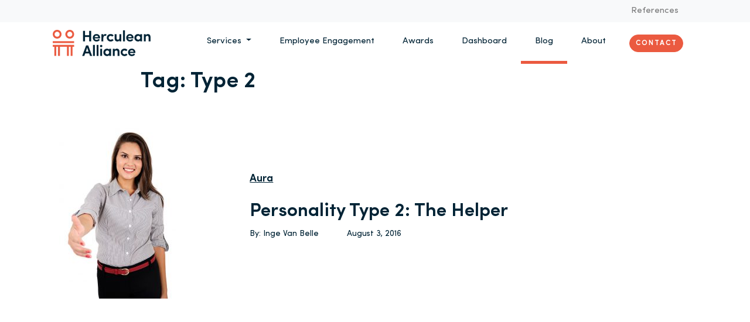

--- FILE ---
content_type: text/html; charset=UTF-8
request_url: https://herculeanalliance.ae/tag/type-2/
body_size: 13827
content:
<!doctype html>
<html lang="en-US">
  <head>
  <meta charset="utf-8">
  <meta http-equiv="x-ua-compatible" content="ie=edge">
  <meta name="viewport" content="width=device-width, initial-scale=1, shrink-to-fit=no">
  <meta name='robots' content='index, follow, max-image-preview:large, max-snippet:-1, max-video-preview:-1' />

            <script data-no-defer="1" data-ezscrex="false" data-cfasync="false" data-pagespeed-no-defer data-cookieconsent="ignore">
                var ctPublicFunctions = {"_ajax_nonce":"e472b7c687","_rest_nonce":"a11bd82275","_ajax_url":"\/wp-admin\/admin-ajax.php","_rest_url":"https:\/\/herculeanalliance.ae\/wp-json\/","data__cookies_type":"none","data__ajax_type":"rest","data__bot_detector_enabled":"1","data__frontend_data_log_enabled":1,"cookiePrefix":"","wprocket_detected":false,"host_url":"herculeanalliance.ae","text__ee_click_to_select":"Click to select the whole data","text__ee_original_email":"The complete one is","text__ee_got_it":"Got it","text__ee_blocked":"Blocked","text__ee_cannot_connect":"Cannot connect","text__ee_cannot_decode":"Can not decode email. Unknown reason","text__ee_email_decoder":"CleanTalk email decoder","text__ee_wait_for_decoding":"The magic is on the way!","text__ee_decoding_process":"Please wait a few seconds while we decode the contact data."}
            </script>
        
            <script data-no-defer="1" data-ezscrex="false" data-cfasync="false" data-pagespeed-no-defer data-cookieconsent="ignore">
                var ctPublic = {"_ajax_nonce":"e472b7c687","settings__forms__check_internal":"0","settings__forms__check_external":"0","settings__forms__force_protection":"0","settings__forms__search_test":"1","settings__forms__wc_add_to_cart":"0","settings__data__bot_detector_enabled":"1","settings__sfw__anti_crawler":0,"blog_home":"https:\/\/herculeanalliance.ae\/","pixel__setting":"3","pixel__enabled":false,"pixel__url":null,"data__email_check_before_post":"1","data__email_check_exist_post":"1","data__cookies_type":"none","data__key_is_ok":true,"data__visible_fields_required":true,"wl_brandname":"Anti-Spam by CleanTalk","wl_brandname_short":"CleanTalk","ct_checkjs_key":1673373899,"emailEncoderPassKey":"7696c39eab2607609010d4399b686a04","bot_detector_forms_excluded":"W10=","advancedCacheExists":false,"varnishCacheExists":false,"wc_ajax_add_to_cart":false}
            </script>
        
	<!-- This site is optimized with the Yoast SEO plugin v26.8 - https://yoast.com/product/yoast-seo-wordpress/ -->
	<title>Type 2 Archives - Herculean Alliance</title>
	<link rel="canonical" href="https://herculeanalliance.ae/tag/type-2/" />
	<meta property="og:locale" content="en_US" />
	<meta property="og:type" content="article" />
	<meta property="og:title" content="Type 2 Archives - Herculean Alliance" />
	<meta property="og:url" content="https://herculeanalliance.ae/tag/type-2/" />
	<meta property="og:site_name" content="Herculean Alliance" />
	<meta name="twitter:card" content="summary_large_image" />
	<script type="application/ld+json" class="yoast-schema-graph">{"@context":"https://schema.org","@graph":[{"@type":"CollectionPage","@id":"https://herculeanalliance.ae/tag/type-2/","url":"https://herculeanalliance.ae/tag/type-2/","name":"Type 2 Archives - Herculean Alliance","isPartOf":{"@id":"https://herculeanalliance.ae/#website"},"primaryImageOfPage":{"@id":"https://herculeanalliance.ae/tag/type-2/#primaryimage"},"image":{"@id":"https://herculeanalliance.ae/tag/type-2/#primaryimage"},"thumbnailUrl":"https://herculeanalliance.ae/wp-content/uploads/2016/11/type-2-resized.jpg","breadcrumb":{"@id":"https://herculeanalliance.ae/tag/type-2/#breadcrumb"},"inLanguage":"en-US"},{"@type":"ImageObject","inLanguage":"en-US","@id":"https://herculeanalliance.ae/tag/type-2/#primaryimage","url":"https://herculeanalliance.ae/wp-content/uploads/2016/11/type-2-resized.jpg","contentUrl":"https://herculeanalliance.ae/wp-content/uploads/2016/11/type-2-resized.jpg","width":724,"height":1004},{"@type":"BreadcrumbList","@id":"https://herculeanalliance.ae/tag/type-2/#breadcrumb","itemListElement":[{"@type":"ListItem","position":1,"name":"Home","item":"https://herculeanalliance.ae/"},{"@type":"ListItem","position":2,"name":"Type 2"}]},{"@type":"WebSite","@id":"https://herculeanalliance.ae/#website","url":"https://herculeanalliance.ae/","name":"Herculean Alliance","description":"Herculean Alliance is building an ecosystem of employee engagement specialists to help organisations in measuring and improving employee engagement. experts, formats and technolgy to help customers up their game.","potentialAction":[{"@type":"SearchAction","target":{"@type":"EntryPoint","urlTemplate":"https://herculeanalliance.ae/?s={search_term_string}"},"query-input":{"@type":"PropertyValueSpecification","valueRequired":true,"valueName":"search_term_string"}}],"inLanguage":"en-US"}]}</script>
	<!-- / Yoast SEO plugin. -->


<link rel='dns-prefetch' href='//fd.cleantalk.org' />
<link rel="alternate" type="application/rss+xml" title="Herculean Alliance &raquo; Type 2 Tag Feed" href="https://herculeanalliance.ae/tag/type-2/feed/" />
<style id='wp-img-auto-sizes-contain-inline-css' type='text/css'>
img:is([sizes=auto i],[sizes^="auto," i]){contain-intrinsic-size:3000px 1500px}
/*# sourceURL=wp-img-auto-sizes-contain-inline-css */
</style>
<style id='wp-emoji-styles-inline-css' type='text/css'>

	img.wp-smiley, img.emoji {
		display: inline !important;
		border: none !important;
		box-shadow: none !important;
		height: 1em !important;
		width: 1em !important;
		margin: 0 0.07em !important;
		vertical-align: -0.1em !important;
		background: none !important;
		padding: 0 !important;
	}
/*# sourceURL=wp-emoji-styles-inline-css */
</style>
<style id='wp-block-library-inline-css' type='text/css'>
:root{--wp-block-synced-color:#7a00df;--wp-block-synced-color--rgb:122,0,223;--wp-bound-block-color:var(--wp-block-synced-color);--wp-editor-canvas-background:#ddd;--wp-admin-theme-color:#007cba;--wp-admin-theme-color--rgb:0,124,186;--wp-admin-theme-color-darker-10:#006ba1;--wp-admin-theme-color-darker-10--rgb:0,107,160.5;--wp-admin-theme-color-darker-20:#005a87;--wp-admin-theme-color-darker-20--rgb:0,90,135;--wp-admin-border-width-focus:2px}@media (min-resolution:192dpi){:root{--wp-admin-border-width-focus:1.5px}}.wp-element-button{cursor:pointer}:root .has-very-light-gray-background-color{background-color:#eee}:root .has-very-dark-gray-background-color{background-color:#313131}:root .has-very-light-gray-color{color:#eee}:root .has-very-dark-gray-color{color:#313131}:root .has-vivid-green-cyan-to-vivid-cyan-blue-gradient-background{background:linear-gradient(135deg,#00d084,#0693e3)}:root .has-purple-crush-gradient-background{background:linear-gradient(135deg,#34e2e4,#4721fb 50%,#ab1dfe)}:root .has-hazy-dawn-gradient-background{background:linear-gradient(135deg,#faaca8,#dad0ec)}:root .has-subdued-olive-gradient-background{background:linear-gradient(135deg,#fafae1,#67a671)}:root .has-atomic-cream-gradient-background{background:linear-gradient(135deg,#fdd79a,#004a59)}:root .has-nightshade-gradient-background{background:linear-gradient(135deg,#330968,#31cdcf)}:root .has-midnight-gradient-background{background:linear-gradient(135deg,#020381,#2874fc)}:root{--wp--preset--font-size--normal:16px;--wp--preset--font-size--huge:42px}.has-regular-font-size{font-size:1em}.has-larger-font-size{font-size:2.625em}.has-normal-font-size{font-size:var(--wp--preset--font-size--normal)}.has-huge-font-size{font-size:var(--wp--preset--font-size--huge)}.has-text-align-center{text-align:center}.has-text-align-left{text-align:left}.has-text-align-right{text-align:right}.has-fit-text{white-space:nowrap!important}#end-resizable-editor-section{display:none}.aligncenter{clear:both}.items-justified-left{justify-content:flex-start}.items-justified-center{justify-content:center}.items-justified-right{justify-content:flex-end}.items-justified-space-between{justify-content:space-between}.screen-reader-text{border:0;clip-path:inset(50%);height:1px;margin:-1px;overflow:hidden;padding:0;position:absolute;width:1px;word-wrap:normal!important}.screen-reader-text:focus{background-color:#ddd;clip-path:none;color:#444;display:block;font-size:1em;height:auto;left:5px;line-height:normal;padding:15px 23px 14px;text-decoration:none;top:5px;width:auto;z-index:100000}html :where(.has-border-color){border-style:solid}html :where([style*=border-top-color]){border-top-style:solid}html :where([style*=border-right-color]){border-right-style:solid}html :where([style*=border-bottom-color]){border-bottom-style:solid}html :where([style*=border-left-color]){border-left-style:solid}html :where([style*=border-width]){border-style:solid}html :where([style*=border-top-width]){border-top-style:solid}html :where([style*=border-right-width]){border-right-style:solid}html :where([style*=border-bottom-width]){border-bottom-style:solid}html :where([style*=border-left-width]){border-left-style:solid}html :where(img[class*=wp-image-]){height:auto;max-width:100%}:where(figure){margin:0 0 1em}html :where(.is-position-sticky){--wp-admin--admin-bar--position-offset:var(--wp-admin--admin-bar--height,0px)}@media screen and (max-width:600px){html :where(.is-position-sticky){--wp-admin--admin-bar--position-offset:0px}}
/*# sourceURL=/wp-includes/css/dist/block-library/common.min.css */
</style>
<link rel='stylesheet' id='cleantalk-public-css-css' href='https://herculeanalliance.ae/wp-content/plugins/cleantalk-spam-protect/css/cleantalk-public.min.css?ver=6.70.1_1766175844' type='text/css' media='all' />
<link rel='stylesheet' id='cleantalk-email-decoder-css-css' href='https://herculeanalliance.ae/wp-content/plugins/cleantalk-spam-protect/css/cleantalk-email-decoder.min.css?ver=6.70.1_1766175844' type='text/css' media='all' />
<link rel='stylesheet' id='sage/main.css-css' href='https://herculeanalliance.ae/wp-content/themes/herculean-alliance/dist/styles/main_2436918c.css' type='text/css' media='all' />
<style id='wp-block-button-inline-css' type='text/css'>
.wp-block-button__link{align-content:center;box-sizing:border-box;cursor:pointer;display:inline-block;height:100%;text-align:center;word-break:break-word}.wp-block-button__link.aligncenter{text-align:center}.wp-block-button__link.alignright{text-align:right}:where(.wp-block-button__link){border-radius:9999px;box-shadow:none;padding:calc(.667em + 2px) calc(1.333em + 2px);text-decoration:none}.wp-block-button[style*=text-decoration] .wp-block-button__link{text-decoration:inherit}.wp-block-buttons>.wp-block-button.has-custom-width{max-width:none}.wp-block-buttons>.wp-block-button.has-custom-width .wp-block-button__link{width:100%}.wp-block-buttons>.wp-block-button.has-custom-font-size .wp-block-button__link{font-size:inherit}.wp-block-buttons>.wp-block-button.wp-block-button__width-25{width:calc(25% - var(--wp--style--block-gap, .5em)*.75)}.wp-block-buttons>.wp-block-button.wp-block-button__width-50{width:calc(50% - var(--wp--style--block-gap, .5em)*.5)}.wp-block-buttons>.wp-block-button.wp-block-button__width-75{width:calc(75% - var(--wp--style--block-gap, .5em)*.25)}.wp-block-buttons>.wp-block-button.wp-block-button__width-100{flex-basis:100%;width:100%}.wp-block-buttons.is-vertical>.wp-block-button.wp-block-button__width-25{width:25%}.wp-block-buttons.is-vertical>.wp-block-button.wp-block-button__width-50{width:50%}.wp-block-buttons.is-vertical>.wp-block-button.wp-block-button__width-75{width:75%}.wp-block-button.is-style-squared,.wp-block-button__link.wp-block-button.is-style-squared{border-radius:0}.wp-block-button.no-border-radius,.wp-block-button__link.no-border-radius{border-radius:0!important}:root :where(.wp-block-button .wp-block-button__link.is-style-outline),:root :where(.wp-block-button.is-style-outline>.wp-block-button__link){border:2px solid;padding:.667em 1.333em}:root :where(.wp-block-button .wp-block-button__link.is-style-outline:not(.has-text-color)),:root :where(.wp-block-button.is-style-outline>.wp-block-button__link:not(.has-text-color)){color:currentColor}:root :where(.wp-block-button .wp-block-button__link.is-style-outline:not(.has-background)),:root :where(.wp-block-button.is-style-outline>.wp-block-button__link:not(.has-background)){background-color:initial;background-image:none}
/*# sourceURL=https://herculeanalliance.ae/wp-includes/blocks/button/style.min.css */
</style>
<style id='wp-block-search-inline-css' type='text/css'>
.wp-block-search__button{margin-left:10px;word-break:normal}.wp-block-search__button.has-icon{line-height:0}.wp-block-search__button svg{height:1.25em;min-height:24px;min-width:24px;width:1.25em;fill:currentColor;vertical-align:text-bottom}:where(.wp-block-search__button){border:1px solid #ccc;padding:6px 10px}.wp-block-search__inside-wrapper{display:flex;flex:auto;flex-wrap:nowrap;max-width:100%}.wp-block-search__label{width:100%}.wp-block-search.wp-block-search__button-only .wp-block-search__button{box-sizing:border-box;display:flex;flex-shrink:0;justify-content:center;margin-left:0;max-width:100%}.wp-block-search.wp-block-search__button-only .wp-block-search__inside-wrapper{min-width:0!important;transition-property:width}.wp-block-search.wp-block-search__button-only .wp-block-search__input{flex-basis:100%;transition-duration:.3s}.wp-block-search.wp-block-search__button-only.wp-block-search__searchfield-hidden,.wp-block-search.wp-block-search__button-only.wp-block-search__searchfield-hidden .wp-block-search__inside-wrapper{overflow:hidden}.wp-block-search.wp-block-search__button-only.wp-block-search__searchfield-hidden .wp-block-search__input{border-left-width:0!important;border-right-width:0!important;flex-basis:0;flex-grow:0;margin:0;min-width:0!important;padding-left:0!important;padding-right:0!important;width:0!important}:where(.wp-block-search__input){appearance:none;border:1px solid #949494;flex-grow:1;font-family:inherit;font-size:inherit;font-style:inherit;font-weight:inherit;letter-spacing:inherit;line-height:inherit;margin-left:0;margin-right:0;min-width:3rem;padding:8px;text-decoration:unset!important;text-transform:inherit}:where(.wp-block-search__button-inside .wp-block-search__inside-wrapper){background-color:#fff;border:1px solid #949494;box-sizing:border-box;padding:4px}:where(.wp-block-search__button-inside .wp-block-search__inside-wrapper) .wp-block-search__input{border:none;border-radius:0;padding:0 4px}:where(.wp-block-search__button-inside .wp-block-search__inside-wrapper) .wp-block-search__input:focus{outline:none}:where(.wp-block-search__button-inside .wp-block-search__inside-wrapper) :where(.wp-block-search__button){padding:4px 8px}.wp-block-search.aligncenter .wp-block-search__inside-wrapper{margin:auto}.wp-block[data-align=right] .wp-block-search.wp-block-search__button-only .wp-block-search__inside-wrapper{float:right}
/*# sourceURL=https://herculeanalliance.ae/wp-includes/blocks/search/style.min.css */
</style>
<link rel='stylesheet' id='site-reviews-css' href='https://herculeanalliance.ae/wp-content/plugins/site-reviews/assets/styles/default.css?ver=7.2.13' type='text/css' media='all' />
<style id='site-reviews-inline-css' type='text/css'>
:root{--glsr-star-empty:url(https://herculeanalliance.ae/wp-content/plugins/site-reviews/assets/images/stars/default/star-empty.svg);--glsr-star-error:url(https://herculeanalliance.ae/wp-content/plugins/site-reviews/assets/images/stars/default/star-error.svg);--glsr-star-full:url(https://herculeanalliance.ae/wp-content/plugins/site-reviews/assets/images/stars/default/star-full.svg);--glsr-star-half:url(https://herculeanalliance.ae/wp-content/plugins/site-reviews/assets/images/stars/default/star-half.svg)}

/*# sourceURL=site-reviews-inline-css */
</style>
<script type="text/javascript" src="https://herculeanalliance.ae/wp-content/plugins/cleantalk-spam-protect/js/apbct-public-bundle.min.js?ver=6.70.1_1766175844" id="apbct-public-bundle.min-js-js"></script>
<script type="text/javascript" src="https://fd.cleantalk.org/ct-bot-detector-wrapper.js?ver=6.70.1" id="ct_bot_detector-js" defer="defer" data-wp-strategy="defer"></script>
<script type="text/javascript" src="https://herculeanalliance.ae/wp-includes/js/jquery/jquery.min.js?ver=3.7.1" id="jquery-core-js"></script>
<script type="text/javascript" src="https://herculeanalliance.ae/wp-includes/js/jquery/jquery-migrate.min.js?ver=3.4.1" id="jquery-migrate-js"></script>
<link rel="https://api.w.org/" href="https://herculeanalliance.ae/wp-json/" /><link rel="alternate" title="JSON" type="application/json" href="https://herculeanalliance.ae/wp-json/wp/v2/tags/2017" /><link rel="EditURI" type="application/rsd+xml" title="RSD" href="https://herculeanalliance.ae/xmlrpc.php?rsd" />
<meta name="generator" content="WordPress 6.9" />
<script type="text/javascript">
    var _ss = _ss || [];
    _ss.push(['_setDomain', 'https://koi-3QNNG672TG.marketingautomation.services/net']);
    _ss.push(['_setAccount', 'KOI-4B8GUM49QG']);
    _ss.push(['_trackPageView']);
(function() {
    var ss = document.createElement('script');
    ss.type = 'text/javascript'; ss.async = true;
    ss.src = ('https:' == document.location.protocol ? 'https://' : 'http://') + 'koi-3QNNG672TG.marketingautomation.services/client/ss.js?ver=2.4.0';
    var scr = document.getElementsByTagName('script')[0];
    scr.parentNode.insertBefore(ss, scr);
})();
</script>
<!-- Facebook Pixel Code --><script>
!function(f,b,e,v,n,t,s)
{if(f.fbq)return;n=f.fbq=function(){n.callMethod?
n.callMethod.apply(n,arguments):n.queue.push(arguments)};
if(!f._fbq)f._fbq=n;n.push=n;n.loaded=!0;n.version='2.0';
n.queue=[];t=b.createElement(e);t.async=!0;
t.src=v;s=b.getElementsByTagName(e)[0];
s.parentNode.insertBefore(t,s)}(window, document,'script',
'https://connect.facebook.net/en_US/fbevents.js');
fbq('init', '3564076613712780');
fbq('track', 'PageView');
</script>
<noscript><img height="1" width="1" style="display:none"
src="https://www.facebook.com/tr?id=3564076613712780&ev=PageView&noscript=1"
/></noscript>
<!-- End Facebook Pixel Code -->
<style>
.wp-block-image img {
  height: auto;
}
</style><style type="text/css">.recentcomments a{display:inline !important;padding:0 !important;margin:0 !important;}</style><link rel="icon" href="https://herculeanalliance.ae/wp-content/uploads/2019/11/cropped-Logo-1-32x32.png" sizes="32x32" />
<link rel="icon" href="https://herculeanalliance.ae/wp-content/uploads/2019/11/cropped-Logo-1-192x192.png" sizes="192x192" />
<link rel="apple-touch-icon" href="https://herculeanalliance.ae/wp-content/uploads/2019/11/cropped-Logo-1-180x180.png" />
<meta name="msapplication-TileImage" content="https://herculeanalliance.ae/wp-content/uploads/2019/11/cropped-Logo-1-270x270.png" />
  <!-- Google Tag Manager -->
  <script>(function(w,d,s,l,i){w[l]=w[l]||[];w[l].push({'gtm.start':
  new Date().getTime(),event:'gtm.js'});var f=d.getElementsByTagName(s)[0],
  j=d.createElement(s),dl=l!='dataLayer'?'&l='+l:'';j.async=true;j.src=
  'https://www.googletagmanager.com/gtm.js?id='+i+dl;f.parentNode.insertBefore(j,f);
  })(window,document,'script','dataLayer','GTM-N9MTQNB');</script>
  <!-- End Google Tag Manager -->
    
</head>
  <body class="archive tag tag-type-2 tag-2017 wp-theme-herculean-allianceresources app-data index-data archive-data tag-data tag-2017-data tag-type-2-data">
  <script type="text/javascript">
      (function(a,l,b,c,r,s){
        _nQc=c,r=a.createElement(l),s=a.getElementsByTagName(l)[0];
        r.async=1;
        r.src=l.src=("https:"==a.location.protocol?"https://":"http://")+b;
        s.parentNode.insertBefore(r,s);})
        (document,"script","serve.albacross.com/track.js","89997042");
    </script>
    <script type="text/javascript"> _linkedin_partner_id = "230892"; window._linkedin_data_partner_ids = window._linkedin_data_partner_ids || []; window._linkedin_data_partner_ids.push(_linkedin_partner_id); </script><script type="text/javascript"> (function(){var s = document.getElementsByTagName("script")[0]; var b = document.createElement("script"); b.type = "text/javascript";b.async = true; b.src = "https://snap.licdn.com/li.lms-analytics/insight.min.js"; s.parentNode.insertBefore(b, s);})(); </script> <noscript> <img height="1" width="1" style="display:none;" alt="" src="https://px.ads.linkedin.com/collect/?pid=230892&fmt=gif" /> </noscript> 
    <!-- Global site tag (gtag.js) - Google Analytics -->
    <script async src="https://www.googletagmanager.com/gtag/js?id=UA-6991118-4"></script>
    <script>
      window.dataLayer = window.dataLayer || [];
      function gtag(){dataLayer.push(arguments);}
      gtag('js', new Date());
      gtag('config', 'UA-6991118-4');
    </script>
<!-- Google Tag Manager (noscript) -->
<noscript><iframe src="https://www.googletagmanager.com/ns.html?id=GTM-N9MTQNB"
height="0" width="0" style="display:none;visibility:hidden"></iframe></noscript>
<!-- End Google Tag Manager (noscript) -->

<!-- Facebook Pixel Code -->

<script>
!function(f,b,e,v,n,t,s)
{if(f.fbq)return;n=f.fbq=function(){n.callMethod?
n.callMethod.apply(n,arguments):n.queue.push(arguments)};
if(!f._fbq)f._fbq=n;n.push=n;n.loaded=!0;n.version='2.0';
n.queue=[];t=b.createElement(e);t.async=!0;
t.src=v;s=b.getElementsByTagName(e)[0];
s.parentNode.insertBefore(t,s)}(window,document,'script','https://connect.facebook.net/en_US/fbevents.js');
fbq('init', '335497716910800'); 
fbq('track', 'PageView');
</script>
<noscript>
<img height="1" width="1" src="https://www.facebook.com/tr?id=335497716910800&ev=PageView&noscript=1"/>
</noscript>

<!-- End Facebook Pixel Code -->

  
        <header class="">
</header>
<nav class="navbar navbar-sm navbar-expand-md navbar-light bg-light sticky-top">
        <div class="collapse navbar-collapse pr-2" id="navbarSupportedContent">
                        <div class="ml-auto"><ul id="menu-top-nav" class="navbar-nav ml-auto"><li id="menu-item-12075" class="menu-item menu-item-type-custom menu-item-object-custom menu-item-12075 nav-item"><a target="_blank" href="https://herculeanalliance.ae/references/" class="nav-link">References</a></li>
</ul></div>
                  </div>
    </nav>
        <nav class="navbar navbar-expand-md navbar-light bg-white pt-0 sticky-top navbar-primary">
      <a class="navbar-brand" href="https://herculeanalliance.ae">
        <img src="https://herculeanalliance.ae/wp-content/themes/herculean-alliance/dist/images/logo-with-slug_489b43c1.png" width="167" height="45" alt="logo">
      </a>
      <button class="navbar-toggler" type="button" data-toggle="collapse" data-target="#navbar-collapse-content" aria-controls="navbar-collapse-content" aria-expanded="false" aria-label="Toggle navigation">
        <span class="navbar-toggler-icon"></span>
      </button>
      <div class="collapse navbar-collapse pr-2" id="navbar-collapse-content">
        <ul class="navbar-nav ml-auto nav-primary">
            <li class="nav-item dropdown">
                <a class="nav-link dropdown-toggle text-primary" href="#" id="navbarDropdown" role="button" data-toggle="dropdown" aria-haspopup="true" aria-expanded="false">
                  Services                </a>
                <div class="dropdown-menu dropdown-menu-left expertises-dropdown" aria-labelledby="navbarDropdown">
                  <div class="row">
                      <div class="col-4">
                          <ul class="nav flex-column" role="tablist">
                              <li class="nav-item">
                                  <a class="nav-link active" data-target="#aura-tab" data-toggle="tab" href="https://herculeanalliance.ae/aura-measure-and-improve-employee-engagement-with-our-ecosystem/"  role="tab" aria-controls="fabrica-tab">Aura</a>
                              </li>

                            <li class="nav-item">
                                <a class="nav-link" data-target="#fabrica-tab" data-toggle="tab" href="https://herculeanalliance.ae/fabrica-improve-employee-engagement-through-events/"  role="tab" aria-controls="fabrica-tab">Fabrica</a>
                            </li>
                            <li class="nav-item">
                                <a class="nav-link"  data-target="#machina-tab" data-toggle="tab" href="https://herculeanalliance.ae/machina-engagement-platform/" role="tab" aria-controls="fabrica-tab">Machina</a>
                            </li>
                            <li class="nav-item">
                                <a class="nav-link"  data-target="#arena-tab" data-toggle="tab" href="https://herculeanalliance.ae/arena-we-co-create-formats-to-connect-your-tribe/"  role="tab" aria-controls="arena-tab">Arena</a>
                              </li>
                          </ul>
                      </div>
                      <div class="col-8 d-none d-md-block">
                          <div class="tab-content" id="expertises-tabs">
                              <div class="tab-pane active" role="tabpanel" id="aura-tab">
                                  <h4>Engaged employees drive customer happiness.</h4>
                                  <p> Programs tailored to your organization to measure and improve employee engagement. Build your tribe through our experts, platform and formats.                                  </p>

                              </div>

                            <div class="tab-pane" role="tabpanel" id="fabrica-tab">
                              <h4>Creating moments that matter</h4>
                              <p>More commitment from your employees thanks to the power of gamification and sportainment. Work hard. Play hard.                              </p>

                            </div>
                            <div class="tab-pane" role="tabpanel" id="machina-tab">
                              <h4>The Employee Engagement Platform</h4>
                                <p>Gather all aspects related to employee engagement in one platform and gamify your transformation.                                </p>
                            </div>
                            <div class="tab-pane" role="tabpanel" id="arena-tab">
                                <h4>Build your tribe</h4>
                                <p>
                                  Rely on our know-how, platform and network to connect (with) your community.                                </p>
                            </div>
                          </div>
                      </div>
                  </div>
                </div>
            </li>
            <li class="nav-item ">
              <a href="https://herculeanalliance.ae/employee-engagement-maturity-model-herculean-alliance/" class="nav-link text-primary">
                  Employee Engagement
              </a>
            </li>

          <li class="nav-item">
            <a href="https://awards.employeeengagement.ae" target="_blank" class="nav-link text-primary">
                Awards
            </a>
          </li>
          <li class="nav-item">
            <a href="https://dashboard.employeeengagement.ae" target="_blank" class="nav-link text-primary">
                Dashboard
            </a>
          </li>
            <li class="nav-item active">
                <a href="https://herculeanalliance.ae/blogs/" class="nav-link text-primary">
                  Blog
                </a>
            </li>
            <li class="nav-item ">
              <a href="https://herculeanalliance.ae/about-herculean-alliance/" class="nav-link text-primary">
                  About
              </a>
            </li>
            <li class="nav-item center-vertical">
              <a href="https://herculeanalliance.ae/contact/" class="rounded-pill btn btn-secondary">
                Contact
              </a>


          </li>
          </ul>
      </div>
      <script>
        jQuery(document).ready(function(){
            jQuery('.expertises-dropdown .nav-link').hover(function (e) {
               var targetId =  e.target.getAttribute('data-target');
                jQuery('#expertises-tabs .tab-pane').removeClass('active');
                jQuery(targetId).addClass('active').removeClass('fade');
                jQuery('.expertises-dropdown .nav-link').removeClass('active');
                jQuery(e.target).addClass('active');
            });

            jQuery('.expertises-dropdown .nav-link').click(function (e) {
               var target =  e.target.href;
               window.location = target;
            });
        });
        </script>
  </nav>
    <div class="wrap" role="document">
      <div class="content">
        <main class="main">
          <div class="container" style="min-height: 750px">
  <div class="page-header page-margins">
  <h1>Tag: <span>Type 2</span></h1>
</div>
  
     <article class="row my-5"class="post-16725 post type-post status-publish format-standard has-post-thumbnail hentry category-aura category-personal-growth tag-caretaker tag-giver tag-helper tag-personality-type tag-type-2">
    <div class="col-md-4">
      <img width="216" height="300" src="https://herculeanalliance.ae/wp-content/uploads/2016/11/type-2-resized-216x300.jpg" class="attachment-medium size-medium wp-post-image" alt="" decoding="async" fetchpriority="high" srcset="https://herculeanalliance.ae/wp-content/uploads/2016/11/type-2-resized-216x300.jpg 216w, https://herculeanalliance.ae/wp-content/uploads/2016/11/type-2-resized.jpg 724w" sizes="(max-width: 216px) 100vw, 216px" />
    </div>
    <div class='col-md-8 d-flex flex-column justify-content-around'>
      <div class='mb-3'>
                    <a class='category-link' href='https://herculeanalliance.ae/category/aura/'> Aura </a>
          <br> <br>
          <a href="https://herculeanalliance.ae/2016/08/03/personality-type-2-the-helper/">
          <h3>Personality Type 2: The Helper</h3>
          </a>
                      <div class='d-flex author-card'>
              <span>
                <a href="https://herculeanalliance.ae/author/ingevanbelle/"  rel='author' class='fn'>
                  By:   Inge Van Belle </a>
              </span>
              <span class="ml-5">
                  <time class="updated" datetime='2016-08-03T12:51:32+00:00'>
                    August 3, 2016
                  </time>
              </span>
            </div>
                </div>
    </div>
</article>
    <div class="row d-flex justify-content-around">
  
  </div>
</div>
        </main>
              </div>
    </div>
        <footer class="navbar fixed-bottom p-0">

    <form class="contact-footer bg-secondary" id="contact"  action="#" method="POST">
        <h5 class="text-white mt-5">Questions or remarks?</h5>
        <p class="text-white col-md-8 pl-0">
                              </p>
        <div class="row mt-4 mb-5">
        <div class="col-md-6">
            <div class="form-group mt-4">
              <label class="form-label"> Name*              </label>
              <input id="name" name="f_name" value="" type="text" class="form-control" required />
            </div>
        </div>
                <div class="col-md-6">
            <div class="form-group mt-4">
              <label class="form-label"> Last name*              </label>
              <input id="name" name="f_lastname" value="" type="text" class="form-control" required />
            </div>
        </div>
        
        <div class="col-md-12">
            <div class="form-group mt-4">
                <label class="form-label"> Mail address*                </label>
                <input id="email" name="f_email" value="" type="email" class="form-control" required />
            </div>
        </div>
        <div class="col-md-6">
            <div class="form-group mt-4">
                <label class="form-label"> Mobile                </label>
                <input id="phone" name="f_phone" value="" type="text" class="form-control" />
              </div>
        </div>
        <div class="col-md-6">
            <div class="form-group mt-4">
                <label class="form-label"> Company                </label>
                <input id="company" name="f_company" value="" type="text" class="form-control" />
            </div>
        </div>
            <div class="col-md-12">
            <div class="form-group mt-4">
                <label class="form-label"> How can we help you?                </label>
                <textarea rows="3" id="question" name="f_question" value="" class="form-control"></textarea>
            </div>
        </div>
        </div>
                <div class="row">
        <div class="col-md-7 pl-0 mt-5">
            <div class="form-check">
                <input class="form-check-input" name="privacy_ok" type="checkbox" value="ok" id="privacy_policy">
                <label class="form-check-label" for="privacy_policy">
                  I agree that Herculean Alliance processes my data as described in the <a href='https://herculeanalliance.ae/herculean-alliance-privacy-policy/'>privacy policy</a>.
                </label>
                                  <p class="text-primary">You have to agree to the terms!</p>
                              </div>
        </div>
      </div>
    <button 
        type="submit" 
        class="btn btn-warning float-right mb-3"> Submit  </button>
      </form>

      
<div class="container-fluid bg-primary w-100 p-0">
    <div class="row links">
        <div class="col-md-2">
            <img class="logo d-sm-none d-md-block" src="https://herculeanalliance.ae/wp-content/themes/herculean-alliance/dist/images/logo_bea9b6a2.png" alt="logo">
        </div>

        <div class="col-md-2">
          <span> Herculean Alliance </span>
          <ul>
              <li> <a href='https://herculeanalliance.ae/employee-engagement-maturity-model-herculean-alliance/'> Employee Engagement </a></li>
                              <li> <a href='/blogs'> Blog </a> </li>
              <li> <a href='/about'> About </a> </li>
              <li> <a href='/references'> References </a> </li>
                            <li> <a href='/contact'>Contact </a> </li>
          </ul>
        </div>
        <div class="col-md-2">
            <span> Services </span>
            <ul>
              <li> <a href='https://herculeanalliance.ae/arena-we-co-create-formats-to-connect-your-tribe/'>Arena</a> </li>
              <li> <a href='https://herculeanalliance.ae/fabrica-improve-employee-engagement-through-events/'> Fabrica </a></li>
              <li> <a href='https://herculeanalliance.ae/machina-engagement-platform/'>Machina </a></li>
              <li> <a href='https://herculeanalliance.ae/aura-measure-and-improve-employee-engagement-with-our-ecosystem/'>Aura </a></li>
            </ul>
        </div>

        <div class="col-md-2">
          <span> Contact us </span>
          <ul>
            <li>
              Herculean Alliance  <br>
              Creative Tower <br>
              Fujairah  <br>
              United Arab Emirates  <br>
            </ul>
          </li>
        <ul>
            <li>
                <a href="mailto:info@herculeanalliance.com">info@herculeanalliance.com </a>
              </li>
        </ul>

        </div>

        <div class="col-md-2">
            <span> Follow us</span>
            <input class="form-control" type="email" />
            <button class="btn btn-secondary mt-3">subscribe</button>

            <ul>
              <li>You can unsubscribe at any time, Check out our <a href="https://herculeanalliance.ae/herculean-alliance-privacy-policy/" class="text-underline">privacy policy</a> for more info.</li>
            </ul>
            <style>
              .search-submit {
                margin-top: 1rem;
              }
            </style>
            <form apbct-form-sign="native_search" role="search" method="get" class="search-form" action="https://herculeanalliance.ae/">
				<label>
					<span class="screen-reader-text">Search for:</span>
					<input type="search" class="search-field" placeholder="Search &hellip;" value="" name="s" />
				</label>
				<input type="submit" class="search-submit" value="Search" />
			<input
                    class="apbct_special_field apbct_email_id__search_form"
                    name="apbct__email_id__search_form"
                    aria-label="apbct__label_id__search_form"
                    type="text" size="30" maxlength="200" autocomplete="off"
                    value=""
                /><input
                   id="apbct_submit_id__search_form" 
                   class="apbct_special_field apbct__email_id__search_form"
                   name="apbct__label_id__search_form"
                   aria-label="apbct_submit_name__search_form"
                   type="submit"
                   size="30"
                   maxlength="200"
                   value="95848"
               /></form>
          </div>

        <div class="col-md-2">
        </div>
    </div>
    <div class="row copyright">
      <p class="text-white"> © Herculean Alliance - Member of <a href="https://www.duvalunion.com/" target="_blank" class="text-white text-underline"> Duval Union </a> - <a href="https://herculeanalliance.ae/herculean-alliance-privacy-policy/" class="text-white text-underline"> privacy policy </a> </p>
    </div>
    <div class="footer-block">
    </div>
  </div>
</footer>
    <script type="speculationrules">
{"prefetch":[{"source":"document","where":{"and":[{"href_matches":"/*"},{"not":{"href_matches":["/wp-*.php","/wp-admin/*","/wp-content/uploads/*","/wp-content/*","/wp-content/plugins/*","/wp-content/themes/herculean-alliance/resources/*","/*\\?(.+)"]}},{"not":{"selector_matches":"a[rel~=\"nofollow\"]"}},{"not":{"selector_matches":".no-prefetch, .no-prefetch a"}}]},"eagerness":"conservative"}]}
</script>
<style id='global-styles-inline-css' type='text/css'>
:root{--wp--preset--aspect-ratio--square: 1;--wp--preset--aspect-ratio--4-3: 4/3;--wp--preset--aspect-ratio--3-4: 3/4;--wp--preset--aspect-ratio--3-2: 3/2;--wp--preset--aspect-ratio--2-3: 2/3;--wp--preset--aspect-ratio--16-9: 16/9;--wp--preset--aspect-ratio--9-16: 9/16;--wp--preset--color--black: #000000;--wp--preset--color--cyan-bluish-gray: #abb8c3;--wp--preset--color--white: #ffffff;--wp--preset--color--pale-pink: #f78da7;--wp--preset--color--vivid-red: #cf2e2e;--wp--preset--color--luminous-vivid-orange: #ff6900;--wp--preset--color--luminous-vivid-amber: #fcb900;--wp--preset--color--light-green-cyan: #7bdcb5;--wp--preset--color--vivid-green-cyan: #00d084;--wp--preset--color--pale-cyan-blue: #8ed1fc;--wp--preset--color--vivid-cyan-blue: #0693e3;--wp--preset--color--vivid-purple: #9b51e0;--wp--preset--gradient--vivid-cyan-blue-to-vivid-purple: linear-gradient(135deg,rgb(6,147,227) 0%,rgb(155,81,224) 100%);--wp--preset--gradient--light-green-cyan-to-vivid-green-cyan: linear-gradient(135deg,rgb(122,220,180) 0%,rgb(0,208,130) 100%);--wp--preset--gradient--luminous-vivid-amber-to-luminous-vivid-orange: linear-gradient(135deg,rgb(252,185,0) 0%,rgb(255,105,0) 100%);--wp--preset--gradient--luminous-vivid-orange-to-vivid-red: linear-gradient(135deg,rgb(255,105,0) 0%,rgb(207,46,46) 100%);--wp--preset--gradient--very-light-gray-to-cyan-bluish-gray: linear-gradient(135deg,rgb(238,238,238) 0%,rgb(169,184,195) 100%);--wp--preset--gradient--cool-to-warm-spectrum: linear-gradient(135deg,rgb(74,234,220) 0%,rgb(151,120,209) 20%,rgb(207,42,186) 40%,rgb(238,44,130) 60%,rgb(251,105,98) 80%,rgb(254,248,76) 100%);--wp--preset--gradient--blush-light-purple: linear-gradient(135deg,rgb(255,206,236) 0%,rgb(152,150,240) 100%);--wp--preset--gradient--blush-bordeaux: linear-gradient(135deg,rgb(254,205,165) 0%,rgb(254,45,45) 50%,rgb(107,0,62) 100%);--wp--preset--gradient--luminous-dusk: linear-gradient(135deg,rgb(255,203,112) 0%,rgb(199,81,192) 50%,rgb(65,88,208) 100%);--wp--preset--gradient--pale-ocean: linear-gradient(135deg,rgb(255,245,203) 0%,rgb(182,227,212) 50%,rgb(51,167,181) 100%);--wp--preset--gradient--electric-grass: linear-gradient(135deg,rgb(202,248,128) 0%,rgb(113,206,126) 100%);--wp--preset--gradient--midnight: linear-gradient(135deg,rgb(2,3,129) 0%,rgb(40,116,252) 100%);--wp--preset--font-size--small: 13px;--wp--preset--font-size--medium: 20px;--wp--preset--font-size--large: 36px;--wp--preset--font-size--x-large: 42px;--wp--preset--spacing--20: 0.44rem;--wp--preset--spacing--30: 0.67rem;--wp--preset--spacing--40: 1rem;--wp--preset--spacing--50: 1.5rem;--wp--preset--spacing--60: 2.25rem;--wp--preset--spacing--70: 3.38rem;--wp--preset--spacing--80: 5.06rem;--wp--preset--shadow--natural: 6px 6px 9px rgba(0, 0, 0, 0.2);--wp--preset--shadow--deep: 12px 12px 50px rgba(0, 0, 0, 0.4);--wp--preset--shadow--sharp: 6px 6px 0px rgba(0, 0, 0, 0.2);--wp--preset--shadow--outlined: 6px 6px 0px -3px rgb(255, 255, 255), 6px 6px rgb(0, 0, 0);--wp--preset--shadow--crisp: 6px 6px 0px rgb(0, 0, 0);}:where(body) { margin: 0; }.wp-site-blocks > .alignleft { float: left; margin-right: 2em; }.wp-site-blocks > .alignright { float: right; margin-left: 2em; }.wp-site-blocks > .aligncenter { justify-content: center; margin-left: auto; margin-right: auto; }:where(.is-layout-flex){gap: 0.5em;}:where(.is-layout-grid){gap: 0.5em;}.is-layout-flow > .alignleft{float: left;margin-inline-start: 0;margin-inline-end: 2em;}.is-layout-flow > .alignright{float: right;margin-inline-start: 2em;margin-inline-end: 0;}.is-layout-flow > .aligncenter{margin-left: auto !important;margin-right: auto !important;}.is-layout-constrained > .alignleft{float: left;margin-inline-start: 0;margin-inline-end: 2em;}.is-layout-constrained > .alignright{float: right;margin-inline-start: 2em;margin-inline-end: 0;}.is-layout-constrained > .aligncenter{margin-left: auto !important;margin-right: auto !important;}.is-layout-constrained > :where(:not(.alignleft):not(.alignright):not(.alignfull)){margin-left: auto !important;margin-right: auto !important;}body .is-layout-flex{display: flex;}.is-layout-flex{flex-wrap: wrap;align-items: center;}.is-layout-flex > :is(*, div){margin: 0;}body .is-layout-grid{display: grid;}.is-layout-grid > :is(*, div){margin: 0;}body{padding-top: 0px;padding-right: 0px;padding-bottom: 0px;padding-left: 0px;}a:where(:not(.wp-element-button)){text-decoration: underline;}:root :where(.wp-element-button, .wp-block-button__link){background-color: #32373c;border-width: 0;color: #fff;font-family: inherit;font-size: inherit;font-style: inherit;font-weight: inherit;letter-spacing: inherit;line-height: inherit;padding-top: calc(0.667em + 2px);padding-right: calc(1.333em + 2px);padding-bottom: calc(0.667em + 2px);padding-left: calc(1.333em + 2px);text-decoration: none;text-transform: inherit;}.has-black-color{color: var(--wp--preset--color--black) !important;}.has-cyan-bluish-gray-color{color: var(--wp--preset--color--cyan-bluish-gray) !important;}.has-white-color{color: var(--wp--preset--color--white) !important;}.has-pale-pink-color{color: var(--wp--preset--color--pale-pink) !important;}.has-vivid-red-color{color: var(--wp--preset--color--vivid-red) !important;}.has-luminous-vivid-orange-color{color: var(--wp--preset--color--luminous-vivid-orange) !important;}.has-luminous-vivid-amber-color{color: var(--wp--preset--color--luminous-vivid-amber) !important;}.has-light-green-cyan-color{color: var(--wp--preset--color--light-green-cyan) !important;}.has-vivid-green-cyan-color{color: var(--wp--preset--color--vivid-green-cyan) !important;}.has-pale-cyan-blue-color{color: var(--wp--preset--color--pale-cyan-blue) !important;}.has-vivid-cyan-blue-color{color: var(--wp--preset--color--vivid-cyan-blue) !important;}.has-vivid-purple-color{color: var(--wp--preset--color--vivid-purple) !important;}.has-black-background-color{background-color: var(--wp--preset--color--black) !important;}.has-cyan-bluish-gray-background-color{background-color: var(--wp--preset--color--cyan-bluish-gray) !important;}.has-white-background-color{background-color: var(--wp--preset--color--white) !important;}.has-pale-pink-background-color{background-color: var(--wp--preset--color--pale-pink) !important;}.has-vivid-red-background-color{background-color: var(--wp--preset--color--vivid-red) !important;}.has-luminous-vivid-orange-background-color{background-color: var(--wp--preset--color--luminous-vivid-orange) !important;}.has-luminous-vivid-amber-background-color{background-color: var(--wp--preset--color--luminous-vivid-amber) !important;}.has-light-green-cyan-background-color{background-color: var(--wp--preset--color--light-green-cyan) !important;}.has-vivid-green-cyan-background-color{background-color: var(--wp--preset--color--vivid-green-cyan) !important;}.has-pale-cyan-blue-background-color{background-color: var(--wp--preset--color--pale-cyan-blue) !important;}.has-vivid-cyan-blue-background-color{background-color: var(--wp--preset--color--vivid-cyan-blue) !important;}.has-vivid-purple-background-color{background-color: var(--wp--preset--color--vivid-purple) !important;}.has-black-border-color{border-color: var(--wp--preset--color--black) !important;}.has-cyan-bluish-gray-border-color{border-color: var(--wp--preset--color--cyan-bluish-gray) !important;}.has-white-border-color{border-color: var(--wp--preset--color--white) !important;}.has-pale-pink-border-color{border-color: var(--wp--preset--color--pale-pink) !important;}.has-vivid-red-border-color{border-color: var(--wp--preset--color--vivid-red) !important;}.has-luminous-vivid-orange-border-color{border-color: var(--wp--preset--color--luminous-vivid-orange) !important;}.has-luminous-vivid-amber-border-color{border-color: var(--wp--preset--color--luminous-vivid-amber) !important;}.has-light-green-cyan-border-color{border-color: var(--wp--preset--color--light-green-cyan) !important;}.has-vivid-green-cyan-border-color{border-color: var(--wp--preset--color--vivid-green-cyan) !important;}.has-pale-cyan-blue-border-color{border-color: var(--wp--preset--color--pale-cyan-blue) !important;}.has-vivid-cyan-blue-border-color{border-color: var(--wp--preset--color--vivid-cyan-blue) !important;}.has-vivid-purple-border-color{border-color: var(--wp--preset--color--vivid-purple) !important;}.has-vivid-cyan-blue-to-vivid-purple-gradient-background{background: var(--wp--preset--gradient--vivid-cyan-blue-to-vivid-purple) !important;}.has-light-green-cyan-to-vivid-green-cyan-gradient-background{background: var(--wp--preset--gradient--light-green-cyan-to-vivid-green-cyan) !important;}.has-luminous-vivid-amber-to-luminous-vivid-orange-gradient-background{background: var(--wp--preset--gradient--luminous-vivid-amber-to-luminous-vivid-orange) !important;}.has-luminous-vivid-orange-to-vivid-red-gradient-background{background: var(--wp--preset--gradient--luminous-vivid-orange-to-vivid-red) !important;}.has-very-light-gray-to-cyan-bluish-gray-gradient-background{background: var(--wp--preset--gradient--very-light-gray-to-cyan-bluish-gray) !important;}.has-cool-to-warm-spectrum-gradient-background{background: var(--wp--preset--gradient--cool-to-warm-spectrum) !important;}.has-blush-light-purple-gradient-background{background: var(--wp--preset--gradient--blush-light-purple) !important;}.has-blush-bordeaux-gradient-background{background: var(--wp--preset--gradient--blush-bordeaux) !important;}.has-luminous-dusk-gradient-background{background: var(--wp--preset--gradient--luminous-dusk) !important;}.has-pale-ocean-gradient-background{background: var(--wp--preset--gradient--pale-ocean) !important;}.has-electric-grass-gradient-background{background: var(--wp--preset--gradient--electric-grass) !important;}.has-midnight-gradient-background{background: var(--wp--preset--gradient--midnight) !important;}.has-small-font-size{font-size: var(--wp--preset--font-size--small) !important;}.has-medium-font-size{font-size: var(--wp--preset--font-size--medium) !important;}.has-large-font-size{font-size: var(--wp--preset--font-size--large) !important;}.has-x-large-font-size{font-size: var(--wp--preset--font-size--x-large) !important;}
/*# sourceURL=global-styles-inline-css */
</style>
<script type="text/javascript" src="https://herculeanalliance.ae/wp-content/themes/herculean-alliance/dist/scripts/main_2436918c.js" id="sage/main.js-js"></script>
<script type="text/javascript" id="site-reviews-js-before">
/* <![CDATA[ */
window.hasOwnProperty("GLSR")||(window.GLSR={Event:{on:()=>{}}});GLSR.action="glsr_public_action";GLSR.addons=[];GLSR.ajaxpagination=["#wpadminbar",".site-navigation-fixed"];GLSR.ajaxurl="https://herculeanalliance.ae/wp-admin/admin-ajax.php";GLSR.captcha=[];GLSR.nameprefix="site-reviews";GLSR.starsconfig={"clearable":false,tooltip:"Select a Rating"};GLSR.state={"popstate":false};GLSR.text={closemodal:"Close Modal"};GLSR.urlparameter="reviews-page";GLSR.validationconfig={field:"glsr-field",form:"glsr-form","field_error":"glsr-field-is-invalid","field_hidden":"glsr-hidden","field_message":"glsr-field-error","field_required":"glsr-required","field_valid":"glsr-field-is-valid","form_error":"glsr-form-is-invalid","form_message":"glsr-form-message","form_message_failed":"glsr-form-failed","form_message_success":"glsr-form-success","input_error":"glsr-is-invalid","input_valid":"glsr-is-valid"};GLSR.validationstrings={accepted:"This field must be accepted.",between:"This field value must be between %s and %s.",betweenlength:"This field must have between %s and %s characters.",email:"This field requires a valid e-mail address.",errors:"Please fix the submission errors.",max:"Maximum value for this field is %s.",maxfiles:"This field allows a maximum of %s files.",maxlength:"This field allows a maximum of %s characters.",min:"Minimum value for this field is %s.",minfiles:"This field requires a minimum of %s files.",minlength:"This field requires a minimum of %s characters.",number:"This field requires a number.",pattern:"Please match the requested format.",regex:"Please match the requested format.",required:"This field is required.",tel:"This field requires a valid telephone number.",url:"This field requires a valid website URL (make sure it starts with http or https).",unsupported:"The review could not be submitted because this browser is too old. Please try again with a modern browser."};GLSR.version="7.2.13";
//# sourceURL=site-reviews-js-before
/* ]]> */
</script>
<script type="text/javascript" src="https://herculeanalliance.ae/wp-content/plugins/site-reviews/assets/scripts/site-reviews.js?ver=7.2.13" id="site-reviews-js" defer="defer" data-wp-strategy="defer"></script>
<script id="wp-emoji-settings" type="application/json">
{"baseUrl":"https://s.w.org/images/core/emoji/17.0.2/72x72/","ext":".png","svgUrl":"https://s.w.org/images/core/emoji/17.0.2/svg/","svgExt":".svg","source":{"concatemoji":"https://herculeanalliance.ae/wp-includes/js/wp-emoji-release.min.js?ver=6.9"}}
</script>
<script type="module">
/* <![CDATA[ */
/*! This file is auto-generated */
const a=JSON.parse(document.getElementById("wp-emoji-settings").textContent),o=(window._wpemojiSettings=a,"wpEmojiSettingsSupports"),s=["flag","emoji"];function i(e){try{var t={supportTests:e,timestamp:(new Date).valueOf()};sessionStorage.setItem(o,JSON.stringify(t))}catch(e){}}function c(e,t,n){e.clearRect(0,0,e.canvas.width,e.canvas.height),e.fillText(t,0,0);t=new Uint32Array(e.getImageData(0,0,e.canvas.width,e.canvas.height).data);e.clearRect(0,0,e.canvas.width,e.canvas.height),e.fillText(n,0,0);const a=new Uint32Array(e.getImageData(0,0,e.canvas.width,e.canvas.height).data);return t.every((e,t)=>e===a[t])}function p(e,t){e.clearRect(0,0,e.canvas.width,e.canvas.height),e.fillText(t,0,0);var n=e.getImageData(16,16,1,1);for(let e=0;e<n.data.length;e++)if(0!==n.data[e])return!1;return!0}function u(e,t,n,a){switch(t){case"flag":return n(e,"\ud83c\udff3\ufe0f\u200d\u26a7\ufe0f","\ud83c\udff3\ufe0f\u200b\u26a7\ufe0f")?!1:!n(e,"\ud83c\udde8\ud83c\uddf6","\ud83c\udde8\u200b\ud83c\uddf6")&&!n(e,"\ud83c\udff4\udb40\udc67\udb40\udc62\udb40\udc65\udb40\udc6e\udb40\udc67\udb40\udc7f","\ud83c\udff4\u200b\udb40\udc67\u200b\udb40\udc62\u200b\udb40\udc65\u200b\udb40\udc6e\u200b\udb40\udc67\u200b\udb40\udc7f");case"emoji":return!a(e,"\ud83e\u1fac8")}return!1}function f(e,t,n,a){let r;const o=(r="undefined"!=typeof WorkerGlobalScope&&self instanceof WorkerGlobalScope?new OffscreenCanvas(300,150):document.createElement("canvas")).getContext("2d",{willReadFrequently:!0}),s=(o.textBaseline="top",o.font="600 32px Arial",{});return e.forEach(e=>{s[e]=t(o,e,n,a)}),s}function r(e){var t=document.createElement("script");t.src=e,t.defer=!0,document.head.appendChild(t)}a.supports={everything:!0,everythingExceptFlag:!0},new Promise(t=>{let n=function(){try{var e=JSON.parse(sessionStorage.getItem(o));if("object"==typeof e&&"number"==typeof e.timestamp&&(new Date).valueOf()<e.timestamp+604800&&"object"==typeof e.supportTests)return e.supportTests}catch(e){}return null}();if(!n){if("undefined"!=typeof Worker&&"undefined"!=typeof OffscreenCanvas&&"undefined"!=typeof URL&&URL.createObjectURL&&"undefined"!=typeof Blob)try{var e="postMessage("+f.toString()+"("+[JSON.stringify(s),u.toString(),c.toString(),p.toString()].join(",")+"));",a=new Blob([e],{type:"text/javascript"});const r=new Worker(URL.createObjectURL(a),{name:"wpTestEmojiSupports"});return void(r.onmessage=e=>{i(n=e.data),r.terminate(),t(n)})}catch(e){}i(n=f(s,u,c,p))}t(n)}).then(e=>{for(const n in e)a.supports[n]=e[n],a.supports.everything=a.supports.everything&&a.supports[n],"flag"!==n&&(a.supports.everythingExceptFlag=a.supports.everythingExceptFlag&&a.supports[n]);var t;a.supports.everythingExceptFlag=a.supports.everythingExceptFlag&&!a.supports.flag,a.supports.everything||((t=a.source||{}).concatemoji?r(t.concatemoji):t.wpemoji&&t.twemoji&&(r(t.twemoji),r(t.wpemoji)))});
//# sourceURL=https://herculeanalliance.ae/wp-includes/js/wp-emoji-loader.min.js
/* ]]> */
</script>
  </body>
</html>
<!--
Performance optimized by Redis Object Cache. Learn more: https://wprediscache.com

Retrieved 913 objects (272 KB) from Redis using PhpRedis (v5.1.1).
-->


--- FILE ---
content_type: application/javascript
request_url: https://koi-3qnng672tg.marketingautomation.services/koi?rf=&hn=herculeanalliance.ae&lg=en-US%40posix&sr=1280x720&cd=24&vr=2.4.1&se=1768980742109&ac=KOI-4B8GUM49QG&ts=1768980742&pt=NaN&pl=NaN&loc=https%3A%2F%2Fherculeanalliance.ae%2Ftag%2Ftype-2%2F&tp=page&ti=Type%202%20Archives%20-%20Herculean%20Alliance
body_size: -72
content:
window._ss.handleResponse({"isChatbotCapable":false,"trackingID":"202601|697081062b415c1ac77cb9be","type":"page"});
